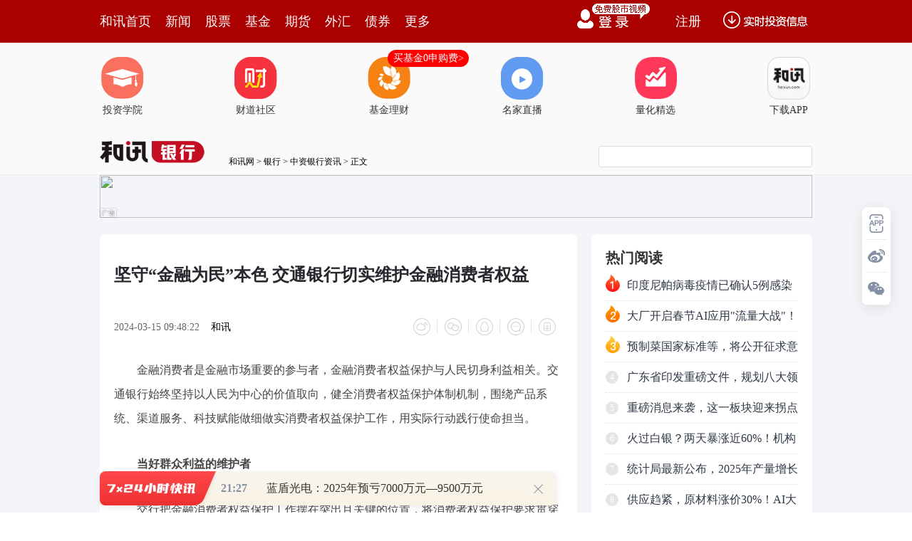

--- FILE ---
content_type: text/html;charset=GBK
request_url: https://opentool.hexun.com/MongodbNewsService/newsListPageByJson.jsp?id=187804274&s=10&cp=1&priority=0&callback=jQuery18305131323152096086_1769435438329&_=1769435445742
body_size: 8675
content:
jQuery18305131323152096086_1769435438329( {"totalNumber":64234,"totalPage":100,"currentPage":1,"result":[{"content":"PHA+vfHM7LX4tcTMq7LSwcujrMP3zOy7ubvhtfjC8KO/us3Rts22ucu3vcjZz7yx7cq+o6zD98zs\nv7S72LX3o6zI57n7vfHM7MO7vPWy1qOsv8nE3Lj8tPO1xLfnwMu7udTauvPD5qOszqrKssO01eLD\ntMu1o788L3A+PHA+tdrSu6OsxczD5tLRvq23orP2wcvOo8/V0MW6xaOstPPFzLy4tM63tLPptb00\nMTUwteO19M23z/LPwqOsy7XD99XiuPbOu9bDtcTSu7j2s9DRub7etPOjrL/GtLSw5bj8wOvG16Os\nwK2439auuvPBvbfW1tPC7cnPu9jC5KOsteTQzbXE09W24MzXyMujrMnP1qQ1MLumye4zMDBFVEbI\n1Mi7t8XBv8/CybGjrLfHytCzodDQzqq1xL21zsK7udTavMzQ+KOsuPy52Lz8tcTKx73xzOzK0LOh\ns6HS0b6t0c/W2LfWwdGjrNK7sd/Kx7vGvfChotPQyauhoruvuaTV4tCpsOW/6dTau/DIyKOswe3N\n4tK7sd+6vczsu/rG98jLtci437+qtc3X37XNv6q1zdffxfrBv8/CtfijrLX4t/mw8cnPuPzKx8PN\nvavI59TGo6yzrLn9NDC80rX4zaOjrMv50tTO0rXExdC2z7rc1rG906OsvdPPwsC0ytCzobu5u+G7\n2LX3o6zIqNbYt73P8rX4t/nT0M/eo6y1q9bQ0KHFzLjfzrvNo6OszOKyxLnJuty/ycTcvK/M5bK5\ntfihozwvcD48cD61scewytCzobu3vrPW0M7Sw8fSqtf2tb3T69b3wabNrMa1ubLV8aOsx6fN8rHw\nvLHXxbPlvfjIpaOstcjK0LOh1ebV/cbzzsjWrrrz1Nm2r8rWvMfXobGj16Gxvr3wscjKssO0trzW\n2NKqoaM8L3A+","entitytime":"01/26 21:19","entityurl":"http://stock.hexun.com/2026-01-26/223286891.html","id":223286895,"title":"和讯投顾方荣霞：放量调整，明天要变盘吗？"},{"content":"PHA+vfHM7LXEwb/E3NTZtM63xcG/tb0zLjLN8tLao6zW98Gmus27+rm5t+i/8bP2zNOjrLWrysfW\nuMr9yLSz9sbmtcTOyL2ho6zL+dLUvfHM7L6/vrnKx8ut1NrU0sXMo6zD98zsu7m74bK7u+G8zND4\nzfnPwsil1NKjvzwvcD48cD66zdG2zba5y831sabuzrHtyr6jrNaux7C4+LTzvNLW2LXjvbK1xMG/\nu6+6zdPO18q1xLjft+fP1cf4ysfLraO/yczStbq9zOy6zUFJ06bTw8zhx7DM4cq+uf2087zSt+fP\n1bXEo6y087zS06a4w7u5vMe1w6OsxMfD98zsu7m74bzM0PjU0sXMwvCjv7bU09rK1tbQ09DV4sG9\nuPa3vc/ytcTU9cO0sOyjv8zYsfDKx8nM0rW6vczso6zV4rj2sOW/6ci3yrXKx8O709C94cr4o6y1\nq8rHtdq2/rKou/q74bK7ysfU2sTqx7CjrLWxyLvK1rPWusvQxLXEuMXE7tTbw8fSsrK708O1o9DE\no6zL+dLUvdPPwsC00qrXotLit9ax5sTjytbW0Lj2ucm1xMzY0NSjrLb4vfHM7NXHtcTX7rrDtcSw\n5b/p0sDIu8rHsaa949K71rHU2rj4tPO80silzOHKvrXEu8a98M+1us3E3NS0z7WhozwvcD48cD67\nxr3wz9a79bXEvNu48c/W1NrS0b6ttLTByzUxMDDDwNSqtcTA+sq30MK438HLo6y2vNaqtcDP1tTa\nzeLOp8rQs6HSu9axtKbT2rvswtK917bOo6y52Lz8yse41bLFysK8/tPWyf28tsHLo6zIq8fy0evQ\n0LrNtqW8ts220NDU2rfov/G1xNT2s9a7xr3wwLSx3M/Vo6zG5Mq10rLS4s6218XLs9bcxtq1xMf3\nysayos60veHK+KOstvi98czs1rjK/dPWtLTBy9DCuN+jrMTHw/fM7Lu5xNzXt8Lwo7+97MqxvMzQ\n+LfWzvahozwvcD4=","entitytime":"01/26 19:43","entityurl":"http://stock.hexun.com/2026-01-26/223285102.html","id":223285106,"title":"和讯投顾王宝钗：商业航天还有二波机会吗？"},{"content":"PHA+tPPFzLrOyrG94cr41fC1tKOsvfS2osj9uPa52Lz80MW6xcz1vP6hozwvcD48cD66zdG2zba5\ny7PCsK65+rHtyr6jrNK7v7TRubLVyq+jrL/tu/lFVEa6zsqxsrvN+c/CwcujrMzYsfDKx8nP1qQ1\nMLumye4zMDBFVEajrMv7w8eyu9a5tfijrLTzxczE0dHUxvPOyKOszPW8/r+0zsK2yLzGo6zJzNK1\nur3M7LrOyrHA5Mi0tb3Ou6Os0ru49rDlv+m2zMbasanVx738NjAl0tS686Os0ru1qbX31fujrLbU\nytCzocjLxvi1xMmxycvBprrctPOho8z1vP7I/b+0uNy4y6Oswb3I2tPgtu7V5tX9tcS/qsq8z8K9\ntaOs08nU9rHkvPWho9fc1q7D5rbU1fC1tKOstbHPws7Sw8e1xLLfwtS+zcrHv9jWxtX7zOWy1s67\nsruzrDWzybK717e436OsxM3QxLXItP24/Mi3tqi1xNPSsuDQxbrFs/bP1qGjPC9wPg==","entitytime":"01/26 19:19","entityurl":"http://stock.hexun.com/2026-01-26/223284947.html","id":223284951,"title":"和讯投顾陈爱国：大盘何结束震荡？看三个关健信号！"},{"content":"PHA+yc/W3M7ludu147G7vfHM7MrQs6HL+dHp1qSjrMnM0rW6vczs1Nm0ztP2tb3Hv7vYtfejrLW9\ntdfWrrrzu7nE3LK7xNzG8Lb+sqjQ0MfpwcujvzwvcD48cD66zdG2zba5y8310+6x7cq+o6y98czs\nv6rFzMnM0rW6vczsvK/M5byvus++urzbvs21zb+qu9i196Os1rG9077NtPixwMHL1/a24Mfp0Pej\nrLW81sK15834yeixuEFJ06bTw7XIsOW/6ba8s/bP1sHLs+W437vYwuSjrMTHw7TB97P218q98LG7\ntq/RodTxvK/M5cH3yOu1vcHLufO98Mr0u6+5pLXI1ce828LfvK3A77Hfo6zE0bXAy7XV4tK7wtbQ\n3ri00NDH6b7NveHK+MHLo6y689D40qq/qsq8vdPBrLvYwuTBy8Lwo7/G5Mq1sqKyu8rHtcSjrNXi\n1tbH6b/2ztLDx9Tayc/W3L7N1/az9rn9t9bO9qOsyczStbq9zOy1sdbQx7DG2rvu1L69+Mjrtb3W\n2LXjvOC/2LXEuPa5yaOsvfHM7La8w+bB2dfFs/a84LnctcTOyszio6zI57n7y7XU2bTOtPO3+cnP\n1ce1xLuwo6zKx9PQsbvQ+LGttcS358/VtcSho8v50tTLtb3xzOzW97av0aHU8bX31fvG5Mq1ysfS\nu7j2tM/D97XE0aHU8aOsuvPQ+Lu509C31sbns9C907zM0PjX38f3ysbQ1LfnuPG1xLv6u+HIpbzT\nyOu1vcrQs6HC1ravtbHW0LXE0ru49rv6u+GhozwvcD48cD62+MfS1eK49rDlv+mxvsntvs3Kx9K7\nuPbQ6NKqyrG85MC00enWpLrz0Pi3otW5o6y2+Mvm18XQ0NK1sru2z734sr29+NDQttLP1rXE0ru4\n9rDlv+mjrMTHw7S689D4vs274bK7ts+1xMils/bP1r7fzOW1xM7ewtvKx0lQT734s8y78tXfyse7\n2MrVvfjVubXItcjA+7rDz/vPoqOstviyu9TZysfA4MvG09rX7r381eLW1tKwwvnKvbXEyc/Vx8HL\noaPEx8O0uvPQ+L7NysfSu7j2xrTC37yto6y1vbXXxMTSu7zSuavLvtfu1f3X2rXEvde2zsHLo6yw\n5b/pxNrSsrvhs/bP1sP3z9S1xLfWu6+jrLb4xuTL+7XEsOW/6cvm18XK0LOh1/a24Mfp0Pe1xNbw\nsr3Q3ri0us3OyLaoo6zSsrvhs/bP1sbzzsjWrrrztcTC1rav0N64tLrN0O7KxsnP1ce1xLv6u+Gh\no8v50tTO0sPH0qrU2b2y0ru0zsnP1ty1xLnbteOjrM/W1Nq1xNDQx+nKx9K71ta/tMm9srvKx8m9\ntcS917bOo6zR27z7tcTHv7K70ru2qNTauvPQ+LbMxtq74dHT0PjHv8rG19/KxqOstvjL+bz7tb21\nxMj10rKyu7T6se2689D4u+Gz1tD40NTX38j1o6zSqrnY16LC/cWjtbHW0LXEveG5udDUx/fKxtDU\ntcS7+rvho6zV4rLFysfP1tTaytCzodfu1vfB97XEzea3qKGjPC9wPg==","entitytime":"01/26 19:17","entityurl":"http://stock.hexun.com/2026-01-26/223284911.html","id":223284934,"title":"和讯投顾王宇：航天再回调！到底二波怎么走？？"},{"content":"PHA+1ty2/tDQx+nU9cO0v7Sjv7rN0bbNtrnLzsTMq7Hyse3KvqOs1ty2/rXEtLTStbDlucnWuNPQ\nzfu8zND4tffV+6OstavKx7X31fu1sbv6u+GjrNLyzqrV+8zlzqrJz8n9x/fKxqOs1ty2/rXEtffV\n+7XE1qezxcf4zqozMjgwtePSu8/fo6zRucGmzqozMzQwtePSu8/foaPOqsqyw7TV4sO0y7Wjvzwv\ncD48cD7W3NK7tLTStbDlucnWuMrH0ru49rfFwb/JsbX4o6zS9c/fyKuyv83Mw7vBy8nP1tzO5bXE\n0KHR9M/fo6zV4tbW19/KxsrHv9W3vbbMxtrBpsG/vNO086Osy/nS1Nbctv7T0Lnf0NTJsbX4oaPN\nrMqxv8a8vLnJ1tzSu7TztfijrMTHuty24Lmry77SstPQvMzQ+M/Ctfi1xKOsv8nE3LS00rWw5bnJ\n1rjW3Lb+vs3Kx8/CtfjOqtb3o6zV4rj2z8K1+M6qyrLDtMrHu/q74aO/xMfDtNKqu9i1vbS00rWw\n5aOsucnWuNX7zOXX7r38zqrJz8n9x/fKxsO709C4xLHko6y2+MfSvs3U2snPyf3H98rG1qezxbSm\nvNPJz8ewxtrKx9K7uPa64cXM1fC1tLXEx/i85KOsyOe5+9bctv61+NX9usO1+LW9yc/J/cf3ysa6\nzca9zKi1xM/CueyjrDMyODC1477NysfSu7j2serXvLXEtc3O/KOsxMfD98zstcS7+rvh1NrExMDv\no788L3A+PHA+vbLSu7j2tc3Ou7XEsOW/6aOsw7rMv7+qssnNrLPHoaO9u8G/yc+/tKOsw7rMv7+q\nssmw5b/pvfHM7MrHt8XBv8nP1cejrLzTuczJz9K71ty1xLjfteOjrNXisb7J7b7NysfSu9bWv7TV\nx7XE19/KxqGjzazKsc7Sw8e/tLW91rix6ktEStLUvLBNQUNEtrzKx7Xa0ru0zrP2z9bBy73wsubX\n38rGoaO12sj9o6zX7r38tcTXytS0xrfW1rvGvfChorDX0vihos2toaLIvMb4oaLKr9PNtryz9s/W\nyc/Vx6OstvjDusy/v7HMvbDlv+nU2s/gttS1zc67o6y98czstdrSu8zsxvDVx6Osy/nS1Nbctv6/\ntNXHoaM8L3A+","entitytime":"01/26 19:17","entityurl":"http://stock.hexun.com/2026-01-26/223284915.html","id":223284933,"title":"和讯投顾文太彬：明天行情怎么看？"},{"content":"PHA+vfHM7EG5ycrHyKvD5srVwsy1xKOssru54srHyKvD5srVwsy1xKOstvjH0r3xzOy7ubfFwb/B\ny6OsxMfBrND41cfBy9Xiw7SzpMqxvOSjrNPWuuHBy9K7ts7Ksbryo6zU2tXitvmz9s/WwcvV4tbW\nt8XBv7XEz8K1+KOsyseyu8rH0qrP8s/C0aHU8be9z/LBy8TYo788L3A+PHA+us3Rts22ucvR7rXC\n08Kx7cq+o6zO0sPH0qq/tM7KzOKjrL7N0qq/tNfQz7ijrLfFwb/By8rH1fu49srQs6G3xcG/wcuj\nrLWryse1vbXXysfExNCpt8XBv8TYo7/O0sPHv8nS1L+0o6zI57n7tNNBucm1xNb30qrWuMr9yc/A\ntL+0o6yxyMjny7XJz9akNTDKx7fFwb+1xKOsu6bJ7jMwMMrHt8XBv7XEo6y1q8rHxOPP8dXi1tbJ\n7takMTAww7vT0LfFwb+jrMnu1qQ1MNKyw7vT0LfFwb+jrMv50tTO0sPHu/mxvsnPvs2/ydLUv7Sz\n9sC0o6y98czs1ebV/bfFwb+1xNb30qq7ubyv1tDU2rum1ri78tXfysfP4LnYyc/WpLrNu6bJ7jMw\nMLXE1eLQqbPJt9a5ycDvzbejrNKyvs3Kx7Tzxcy5ydTat8XBv6GjtavKx7Tzxcy5ybfFwb/L/Le0\ntvjDu9PQtfijrLb4w7vT0LfFwb+1xMv8tfjBy6GjscjI58u1ztLDx7TT0NDStb3HtsjJz8C00enW\npNK7z8LV4rj2x+m/9qOsvfHM7LX4tcTX7rbgtcS+zcrHyczStbq9zOzOwNDHzajRtsLwo7/O0sPH\ntPK/qsv8tcTV4rj2wb/E3Mfpv/ajrNK7v7TDu9PQt8XBv6Ostfi1xMO7t8XBv6Os1ce1xLfFwb+j\nrMv50tTEx8O01eK49sqxuvLO0sPH0qrF0LbPytCzoc60wLS1xMqxuvK+zdOmuMO/vMLH0ru49s7K\nzOKjrLfFwb+1xMO7tfijrMrHsrvKx9Ta1eK49s671sPJz8L0s/ajrNT2vNO1xM2syrHT0MLyyOuj\nrMO709DC8sjrtcS7sL7N06a4w7X4wcuho8v50tTV4tbWyKjW2MvkyLu3xcG/wcujrLWrysfDu9PQ\ntfjG5Mq1ysfT0LfWxue1xKOstau31sbntcS94bn7u7myu8fls/6hozwvcD48cD7L+dLU1NrV4tbW\nx+m/9s/CxNjE3Lm7ytW67KOs1sHJ2cu1w/fC8sXM0rLKx8/gttSxyL3Pu/28q7XEoaO1q8rHttTT\n2tX7uPbK0LOhvfHM7NChxcy5ybX4tcS24LXE1K3S8sbkyrXSstX9s6OjrMjnufvO0sPH1ea1xM+4\nv7TV4tCp0NDStbXEu7CjrM7Sw8e+zbvht6LP1rX4t/m/v8ewtcS7+bG+yc+2vMrHtszG2tLUwLTV\nx7f5z+C21LHIvc/D98/UtcSjrMnM0rW6vczssrvTw8u1wcujrLDrtbzM5dfuvfzSstPQ0ru2zrXE\nw/fP1LHtz9ajrLD8wKjPwrHfxvuztcHjsr+8/r7Nyse7+sb3yMvP4LnYo6yw/MCoQUnP4LnYtcTS\nsra8ysfX7r381cfBy9K7ts7KsbzkoaPL+dLUtNPV4rj2z9bP88nPwLS/tL7N1ce24MHL09C72MLk\no6zV4srHzOKyxLnJu/LV39Chxcy5ydfUyLu1xL270te94bm5oaPW99Kqt8XBv7XExMeyv7fWo6zG\n5Mq11eK49ta4yv27ucrHytW67LXEo6zL+dLUytCzodPQyrLDtLfnz9Wjv8v50tTU2tXiuPa917bO\nxNjO0sPHv7S0/dXiuPbK0LOhvs2yu8Tc0tTV+7j2ytCzocC0v7SjrLzIyLu3xcG/wcujrL+0xMTT\n0MG/xMTS7LOjt9bO9qOsztLDx8O7t8XBv7XExMTT0MTHw7S24NLss6Oho8/x1eLW1rXEu9jC5Lvy\n1d/QocXMucm1+LXEtuC1xNSt0vKjrMO7sfC1xKOstszG2sO709DR09D40NTJz9XHtcS7+rvho6zF\n18XM0ru2qL7Nu+G4+rP2wLSho8v50tTU2rWxx7DV4rj2vde2zsrQs6HPuL+0o6zE477Nu+G3os/W\nzsrM4srHw7vT0LXEo6zWu7K7uf3P1tTatPOyv7fWucnD8crHtaPQxNPQzsrM4rb4taPQxNPQzsrM\n4qOsx6HHodKy1qTKtcHL0ru49rXjo6zXrMeuwcvE47LFxcLKp8ilo6zDu9esx67E47u5taPQxMLw\no7/L+dLU1Nq1scew1eLW1r3Xts7E49esx67By7K706a4w7e007PK0LOhyse6w7XEwvCjv8v50tTV\n4tKyysfO0sPHvbLOqsqyw7TSu7nhtcS+zdf4uf3JvbO1o6zSqr+0usPOtMC0o6zS8s6q1rvT0NTa\n1eLW1sfpv/bPwtPQu/q74cTjssXE3LDRztW1xNehoaM8L3A+","entitytime":"01/26 19:05","entityurl":"http://stock.hexun.com/2026-01-26/223284799.html","id":223284807,"title":"和讯投顾杨德勇：放量下跌，如何应对？"},{"content":"PHA+ufO98Mr0sOW/6byvzOW/8eyto6y7xr3wus2w19L4z+C52LXE0rvQqbj2ucnU+rbRtcTVx82j\no6zVx7XDyMPIy8S/tcm/2rT0oaPB7dK7sd/KxzM3MDDWu7j2ucnCzNPN0821xNK7xqyho9a4yv3S\nssrH1rG908nP0d21xMrHsfm78MG91tjM7KGj1eLW1sq3zNi8trXE0NDH6bW9tdfVpsC0tcSjv7rz\n0PjU28PH06a4w9T1w7TAtM3mo788L3A+PHA+us3Rts22ucvN9cunse3KvqOsvfHM7LnzvfDK9MTc\n1cfV4sO0w82jrLrL0MS+zcrHyP3W2MD7usPWsb3TuPjArcL6wcuho7Xa0rujrMPAxbe12NS1sqne\nxMn9vLajrMPA1KrWuMr9u7nU2rX4o6y2+Mirx/Kx3M/VtcTXyr3wyKvN+bvGvfCw19L4wO/D5sil\ns+WjrLWkwvO1xNH4wM+98Lfov/HIpcXXytvDwNWuo6y24Ln60evQ0NKyv6rG9MLywvLC8rXE0ru4\n9sSjyr2jrLfov/HIpbba0rvQqbvGvfCjrLb4u8a98NKyvs2zycHL0ru49taxvdPTss2ou/W1xNK7\nuPa2pcH3wcuho7b4tdq2/qOsvs3Kx8PAwaq0or21z6LUpMba1rG907j4wK3C+sHLo6zQwsjO1vfP\nr8jL0aG7udD818WjrMrQs6G21MPA1Kq1xLK70MXIzrjQ0rLKx9S9wLTUvce/o6zEx8O0tPO80rvv\n0rK+zb+qyrzHwNfFyKXF5NbD0rvQqbnzvfDK9MHLo6zEx8O01eK49tDox/O+zbj4wK3C+sHLoaPE\nx7XayP2+zcrHsNfS+Lj8yse/qrnSwcujrLK7ueLKx9PQu8a98M2sv+61xLHcz9XK9NDUo6y54rf8\nQUm1xNK70Km5pNK10OjH87u51NrIpcPN1PajrMTHw7S5qdDo0rK+zdaxvdO4+LTtxeTBy6Osu6bS\n+L3xzOzWsb3T1cezrNPQMTIlo6zVx7XEysexyLvGvfC7udKq0bjDzaGjPC9wPjxwPsTHu9i1vUG5\nybXExczD5snPvs3Kx9K7uPa3x7Oj1q68q9bCtcS31ruvoaPXyr3w0rK/qsq8xvrQob7NtPO1xNK7\nuPbEo8q9o6y7xr3wus2w19L4sbu36L/xtcSxp83Fo6zJz9akNTDFrdXHMC44NyWjrNOysNHWuMr9\nuPizxdfFoaO2+MewxtqztNf3tcTEx9Cpu/DIyLXE1tDQocXMtcTM4rLEucmjrL3xzOzKx7yvzOW1\nxNK7uPbPqLvwo6xBSdDCxNzUtLXE0rvQqca31tbIq8/fysfPwrTstcSjrL38Mi8ztcTSu9CpuPa5\nycirz9/Kx8zJxr3PwrX4o6zIq8zsysczLjLN8tLatcSzyb27tu6jrMu1sNfBy77NysfXyr3w1NrV\n4rHfvfjQ0Miltfey1ru7ucmjrLTTzOKyxLnJt+i/8cilzNOz9tK7zbfIpdT6vfjEx9CpufO98Mr0\nu9ixqMDvw+ahozwvcD48cD7Ex7bU09rO0sPHwLTLtaOs1NvDx7XEvbvS18u8wre908/CwLTTprjD\n1PXDtNH5stnX96O/tPO80rzH16HBvbXjusvQxMu8wre+zb/J0tSho7Xa0rujrLnzvfDK9LDlv+mx\n8Ne3uN/By6Gjtdq2/sTHvs3Kx7nit/yjrM/xur2/1bq9zOzRvdTbw8fV4sG9zOy3tLi0y/m4+tfZ\n1eLQqca31tajrMvkyLvLtb3xzOzT0LfWu6/By6OstavKx7Tzsr+31r2yu7nKx7zM0PjKx8/yyc+1\nxKOsxMfU28PHu7nKx7zM0Pi4+tfZo6zNqLn9t7S4tLXEwcS1vcHtzeK8uLj2xrfW1qOsvs2xyMjn\ny7VBSbv6xvfIy7TmtKLQvsaso6zL+8PHyOe5+9Xiwb3M7NPWyc/Vx8HLo6zEx77NtcO/vMLH1PXD\ntMils7fNy7XEysLBy6Gj1+6689Tbw8fIpcHE1rjK/aOsztK7ucrHxMe+5Luwo6w0MTkwtePWrs/C\no6zV4tCptffV+7a8ysfBvNDUtffV+6OssrvTw7Wj0MShozwvcD4=","entitytime":"01/26 19:05","entityurl":"http://stock.hexun.com/2026-01-26/223284803.html","id":223284808,"title":"和讯投顾王帅：三重利好引爆！贵金属疯涨背后的逻辑！"},{"content":"PHA+vfHM7LTzxcy/tMvGysfOorX4o6y1q7TzvNK1xLjQvvXKx7Tztfiho7rN0bbNtrnLutjDzuL5\nse3KvqOs1tDO587S1NrFzNbQy7XBy6OsxNy/tLW9tcSy2df3sru24KOsxNy8+7bIuty1zaOstvjH\n0tfftcTP4LWxwtKjrMv50tTPws7nztKyorK7xtq0/bj2ucnE3Lm71ce72MC0o6zV4rj2yrG68re0\ntvi088XMu+HOyLrctuChozwvcD48cD7T0L7Nyse087zSsci9z77AveGjrL3xzOy1xLfFwb++9bXD\nt+fP1bHIvc+086OsxL/HsNTa1eK49rXYt73SsrHYyLvD5sHZtb3V4rj2tuC/1bykwdK1xLKp3sSj\nrLfFwb/Kx7rcxNGx3MPitcSho8THw/fM7LTTtPPFzLrNtLTStda4yv21xM/rt6jAtL+0o6zKx9K7\nuPa4w9XHtcS+1qOstvjH0srHt8ezo7nYvPy1xNK7zOyjrNLyzqrD98zsvs3Sqr+0tPPFzMrHt/HE\n3Lm7xsa+3sG/s8m9u8f4wcujrLn9tcPIpb/JxNy+zbvhvNPL2aOsuf2yu8ilu7m1w7zM0PjFzNX7\noaM8L3A+","entitytime":"01/26 18:13","entityurl":"http://stock.hexun.com/2026-01-26/223284317.html","id":223284321,"title":"和讯投顾贺梦怡：明天是非常关键的一天"},{"content":"PHA+vfHM7LXE0NDH6cjDy/nT0MjLw/6yu7W9zbfE1KOs0vLOqrXa0rvWuMr91eLSu7/py+TIu8O7\n09Cz9s/WtPO3+bXEz8K1+KOstavKx9a4yv3V4tK7v+m54tPQwb/Du7z7y/vJz9XHo6yzyb27wb+1\nucrHwLS1vcHLvdO9/DTN8tLao6y1q8rH1fu49srQs6G1xLHtz9bIt8q1t8ezo7XEwK2/5aGjPC9w\nPjxwPrrN0bbNtrnLs8Lsv7Htyr6jrMvkyLvO0sPHv7S1vdL40NDIr8ivtcTArcn9u6TFzKOstavK\nx7u5yse7pLK716HV+8zltcTG1bX4oaPG1bX4tcS1vLvwy/ejrNb30qrKx8G9uPa3vcPmo6y12tK7\no6zE6rGo0NDH6dTav6rKvNaux7CjrMv8ysfT0NK7uPbE6rGotcTUpLjmo6zEx8O01eK49tSkuOax\nvtbcysfX7rrz0rvW3Lvh09C63LbgsrvIt7aotcTS8svYs/bP1qOsy/nS1NTa1eK49s671sPH4dLX\nsru74dPQtPO1xMCtyf2ho7Xatv6149Ta1eK49s671sPHsMbayc/Vx7HIvc+43867tcTGt9bWo6y9\n8czss/bP1sHLvK/M5cq9tcTDxsmxo6yxyMjny7XJzNK1ur3M7NXi0ru/6cnM0rW6vczs1eLSu7/p\n1tzO5crH0ru49re10KO1xNDQx+mjrLe10KPN6sHL1q66877Nvfa99tK7zOyjrL3xzOzT1tTZtsi1\nxM/CybHDzcmxo6zEx8O01eK49s7S1NrWrsew0tG+rczh0NG5/bzSyMvDx8HLo6zP8cnM0rW6vczs\n1eLW1sCtyf23+bbI0tG+rbn9tPOjrLvxwPvFzNLRvq278cD7wcu94bXExrfW1qOsyOe5+8Tj1NnJ\nz7O1yKXXt9XHtcS7sKOsutzT0L/JxNyxu8Lx1NrA78PmoaO2+L3xzOzV4rj20NDH6dLRvq3R6dak\nwcvO0tTayc/Su9bcuPi1vbTzvNK1xLnbteOhozwvcD48cD67udPQ0ru49tSt0vK+zcrHztLDx7/J\n0tS/tLW9xuTL+7XE0rvQqb/GvLy5yba8ysfX37P2wcvPwrX4o6y2+MfStfi3+dKysrvQoaOsy/nS\n1LW81sLBy9X7uPbK0LOhtcTF19G5tcS/1rvFo6zSsrW81sLBy9X7zOW1xNK7uPbQ0MfptKbT2tK7\nuPaxyL3Ptc3D1LXE17TMrKGjtavKx9PQ0ru+5LuwvdDX9sqyw7Sjv73Q1/a8q7bL0NDH6c/CtcTO\n77yrsdi3tKOsy/nS1MP3zOy1xNDQx+nSu7aou+G6w9PavfHM7LXE0NDH6aOsw/fM7NDQx+m74bP2\nz9bD98/UtcS31ruvo6y31ruvtcS+zcrH1ebV/c/Ctfi1xMP3zOy7ubvhvMzQ+M/CtfijrLWrysfP\ntMXMtcTGt9bWw/fM7L2ru+HT0Mv5xvPOyKOs1Nm908/CwLS9q7vhv6rG9DLUwrfdtb001MK33bXE\nxOqxqNDQx+mjrMv50tTO0sPHubLNrLXEwLTG2rT9xOqxqNDQx+m1xLW9wLShozwvcD4=","entitytime":"01/26 18:10","entityurl":"http://stock.hexun.com/2026-01-26/223284276.html","id":223284280,"title":"和讯投顾陈炜：明天见分晓，市场不进则退？ "},{"content":"PHA+1rG908u1w/fM7MrQs6HU9cO019+jrLrN0bbNtrnLxuu/oce/t9bO9rPGo6y98czstcTK0LOh\nt8XBv7fWxuejrMXMuvPG2ta4yv2+3b+0yc/WpDUwus27psnuMzAwzqqx6rXEtcTKx7Tzwb+807LW\ntcSjrMv50tTWuMr9w/fM7LTzuMXCytPQt7Sw/LXEtq/E3KOstavKx9bQ1qQxMDAwus3W0NakNTAw\nt7S2+MrHwvSz9rXEoaM8L3A+PHA+xczD5snPztLX7rWj0MS1xMrCx+m7ucrHt6LJ+sHLo6y0+rHt\n16zHrtCn06a1xM2su6jLs8irYda4yv2z9s/Wwcs2MLfW1tO1xLalsr+94bm5o6zL+dLUy7XI57n7\nw/fM7LK7xNzBosLtt7Sw/LXEu7CjrMTHw7SxvtbctPO4xcLK0tS199X7zqrW97XE0NDH6aOs16zH\nrtCn06a+zbrcxNHKyrWxvPWy1qOsyse/ycTcysfX7rrDtcSy38LUwcuho7WxyLvF9rW9wcux+bXj\no6y21LDJo7+/ydLUysq1sbXEvNPSu7XjoaM8L3A+","entitytime":"01/26 18:08","entityurl":"http://stock.hexun.com/2026-01-26/223284264.html","id":223284268,"title":"和讯投顾齐俊强：明天市场怎么走？"}]} )



--- FILE ---
content_type: text/html;charset=UTF-8
request_url: https://opentool.hexun.com/MongodbNewsService/getNewsListByJson.jsp?id=189223574&s=1&cp=1&callback=jQuery18305131323152096086_1769435438330&_=1769435446768
body_size: 620
content:
jQuery18305131323152096086_1769435438330( {"totalNumber":813056,"totalPage":100,"currentPage":1,"result":[{"abstract":"　　蓝盾光电：2025年预亏7000万元—9500万元\n人民财讯1月26日电，蓝盾光电(300862)1月26日公告，公司预计2025年归母净利亏损7000万元—9500万元，上年同期净利润648.53万元。报告期内，受行业...","author":"张晓波","entitytime":"2026-01-26 21:27","entityurl":"http://stock.hexun.com/2026-01-26/223286952.html","id":223286952,"keyword":"上年同期,年,蓝盾,延长,账龄","mediaid":4465,"medianame":"证券时报","newsmatchpic":"http://i0.hexun.com/2020-01-09/199909898.jpg","title":"蓝盾光电：2025年预亏7000万元—9500万元"}]} )




--- FILE ---
content_type: text/json;charset=UTF-8
request_url: https://app-news.hexun.com/detail_master.cc?newsId=212183982&version=808&callback=jQuery18305131323152096086_1769435438327&_=1769435445726
body_size: 5779
content:
jQuery18305131323152096086_1769435438327({"datas":{"date":"2024-03-15 09:48:22","templateType":2,"absSpace":"金融消费者是金融市场重要的参与者，金融消费者权益保护与人民切身利益相关。交通银行始终坚持以人民为中心的价值取向","columnTypeId":48,"media":"和讯","title":"坚守“金融为民”本色 交通银行切实维护金融消费者权益","content":"<p>金融消费者是金融市场重要的参与者，金融消费者权益保护与人民切身利益相关。交通银行始终坚持以人民为中心的价值取向，健全消费者权益保护体制机制，围绕产品系统、渠道服务、科技赋能做细做实消费者权益保护工作，用实际行动践行使命担当。</p><p><strong>当好群众利益的维护者</strong></p><p>交行把金融消费者权益保护工作摆在突出且关键的位置，将消费者权益保护要求贯穿于业务经营的全渠道、全流程、全链路。事前重点强化消保审查机制，做好产品与服务面市、面客前的消保审查，加强源头防控，规范营销宣传行为；事中加大在销售适当性、可回溯管理、个人信息安全、信息披露等方面的执行、检查和监督力度；事后大力提升投诉处理能力和质效，完善系统、强化分析、溯源治理，充分运用第三方调解、中立评估等方法多元化解客户意见集中、反映强烈的问题。建立溯源整改常态化机制，推动产品与服务跟随客户“应需而变”。</p><p>此外，交行还将消费者权益保护理念刻入企业文化基因，转化为员工行为，实现消费者权益保护全流程管控与业务发展深度融合。“3·15”金融消费者权益保护教育宣传活动期间，交行在集团内积极开展了形式多样的宣讲活动，形成“人人懂消保、人人说消保”的浓厚氛围。“高管说消保”活动为全行牢固树立消保理念起到示范引领作用；“消保从我做起”活动促进各岗位员工将消保理念深度融入各业务条线管理、日常具体工作；“优秀宣传作品大家评”活动，传递交行诚信经营、保护权益的服务理念，并收集倾听客户对消费者权益保护的心声， 共同传播金融正能量。</p><p><strong>当好金融知识的普及者</strong></p><p>交行高度重视消费者教育宣传工作，深入开展送金融知识进农村、进社区、进校园、进企业、进商圈系列活动。目前，2024年“3·15”金融消费者权益保护教育宣传活动正在交行各地火热开展。在辽宁，交行走进全省11个地区近20所学校，开展“开学金融课 消保伴成长”活动，打造优质校外“一堂课”；在上海，交行太平洋信用卡中心走进为老服务中心，为乡村老年人普及金融知识，提示金融风险，深受村民欢迎。在无锡, 交行金融教育示范基地“金匮学苑”联合梁溪区特殊教育学校，邀请学生走进基地感受金融温度，开展“微笑暖阳”公益课堂金融研学。据悉, 交行已在安徽、河北、湖北、江西、深圳等15个地区建成22家金融教育示范基地，为人民群众提供便捷获取金融知识的场所，营造持久的宣传声势和浓郁氛围。</p><p><strong>当好群众的贴心人</strong></p><p>交行始终紧绷“客户投诉无小事”这根弦，将投诉管理作为消费者权益保护工作的重中之重抓实抓细。交行主动通过营业网点、官方网站、手机银行等渠道，向客户公示投诉方式及处理流程，信息公示清晰，便于客户查阅。建立“投诉直通车”快速处理机制，上下贯通、纵横联动，合力提升客户问题解决质效；搭建“集中投诉预警模型”及“投诉热词监控模型”，提前预警、及早介入解决客户关心关切的问题，想客户之所想，急客户之所急；践行发扬新时代“枫桥经验”，梳理完善金融消费纠纷多元化解机制，在消费者与银行之间架起解决争议的“连心桥”。此外，交行高度重视客户意见建议，深挖投诉背后问题的溯源整改，持续改善产品与服务的客户体验，不断提升全渠道客户服务品质。</p><p>下一步，交行将始终坚持人民至上，站稳人民立场，把握人民愿望，紧紧围绕金融消费者的急难愁盼问题，持续加强金融消费者权益保护工作力度，不断增强金融消费者的获得感和安全感。</p>","number":1362,"isLimitFree":false,"subtype":"0","stockCodes":"601328_SSE","originPicture":"http://i3.hexun.com/2020-01-09/199909887.jpg","labelCount":1,"id":"212183982","relief":"【免责声明】【广告】本文仅代表作者本人观点，与和讯网无关。和讯网站对文中陈述、观点判断保持中立，不对所包含内容的准确性、可靠性或完整性提供任何明示或暗示的保证。请读者仅作参考，并请自行承担全部责任。邮箱：news_center@staff.hexun.com","isBarron":false,"isMemberNews":false,"editor":"曹言言 HA008","newsSourceDesc":"","columnid":2107,"author":"","cmsPid":"102463453","newFeeFlag":0,"abstract":"","mediaid":"4949","columnname":"银行资讯","url":"http://bank.hexun.com/2024-03-15/212183982.html","picture":"https://minimg.hexun.com/i3.hexun.com/2020-01-09/199909887_c200x200.jpg","columnType":1,"abs":"金融消费者是金融市场重要的参与者，金融消费者权益保护与人民切身利益相关。交通银行始终坚持以人民为中心的价值取向","columnphoto":"http://minimg.hexun.com/i7.hexunimg.cn/mobile_show/image/20210323/20210323130827_511_c200x200.jpg","short_word":"","isWhite":true,"shareUrl":"https://web.hexun.com/h5/newsShare.html?nid=212183982","readtime":4,"option":2,"shareTmplateType":0},"serverTime":1769435446927,"status":1,"errorMsg":""})

--- FILE ---
content_type: text/json;charset=utf-8
request_url: https://commenttool.hexun.com/Comment/GetComment.do?commentsource=1&articlesource=1&articleid=212183982&pagesize=100&pagenum=1&uid=0&callback=hx_1769435446400
body_size: -25
content:
hx_1769435446400({"revdata":{"commentcount":0,"msg":"","pagenum":1,"pagesize":100},"status":1})

--- FILE ---
content_type: application/javascript;charset=UTF-8
request_url: https://nwapi.hexun.com/api/member/permission?callback=jQuery18305131323152096086_1769435438327&_=1769435447094
body_size: -231
content:
/**/jQuery18305131323152096086_1769435438327({"data":"","errorInfo":"身份校验失败","message":"身份校验失败","status":888808});